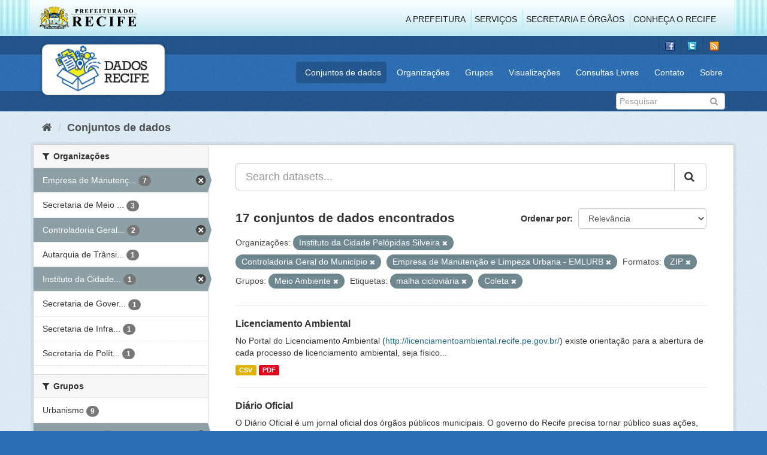

--- FILE ---
content_type: text/html; charset=utf-8
request_url: http://dados.recife.pe.gov.br/dataset?groups=meio-ambiente&tags=malha+ciclovi%C3%A1ria&res_format=ZIP&tags=Coleta&organization=instituto-da-cidade-pelopidas-silveira&organization=controladoria-geral-do-municipio&organization=empresa-de-manutencao-e-limpeza-urbana-emlurb
body_size: 85963
content:
<!DOCTYPE html>
<!--[if IE 9]> <html lang="pt_BR" class="ie9"> <![endif]-->
<!--[if gt IE 8]><!--> <html lang="pt_BR"> <!--<![endif]-->
  <head>
    <link rel="stylesheet" type="text/css" href="/fanstatic/vendor/:version:2020-04-07T07:34:31.07/select2/select2.css" />
<link rel="stylesheet" type="text/css" href="/fanstatic/css/:version:2020-04-07T07:34:31.06/main.min.css" />
<link rel="stylesheet" type="text/css" href="/fanstatic/vendor/:version:2020-04-07T07:34:31.07/font-awesome/css/font-awesome.min.css" />
<link rel="stylesheet" type="text/css" href="/fanstatic/ckanext-geoview/:version:2019-10-08T10:45:21.02/css/geo-resource-styles.css" />

    <meta charset="utf-8" />
      <meta name="generator" content="ckan 2.8.2" />
      <meta name="viewport" content="width=device-width, initial-scale=1.0">
    <title>Conjuntos de dados - Portal de Dados Abertos da Cidade do Recife</title>

    
    
  <link rel="shortcut icon" href="/base/images/favicon.ico" />
    
  
    <script type="text/javascript">
  (function(i,s,o,g,r,a,m){i['GoogleAnalyticsObject']=r;i[r]=i[r]||function(){
  (i[r].q=i[r].q||[]).push(arguments)},i[r].l=1*new Date();a=s.createElement(o),
  m=s.getElementsByTagName(o)[0];a.async=1;a.src=g;m.parentNode.insertBefore(a,m)
  })(window,document,'script','//www.google-analytics.com/analytics.js','ga');

  ga('create', 'G-F8QPH4EF84', 'auto', {});
     
  ga('set', 'anonymizeIp', true);
  ga('send', 'pageview');
</script>
  

    
      
    
    


    
      
      
    
    
  </head>

  
  <body data-site-root="http://dados.recife.pe.gov.br/" data-locale-root="http://dados.recife.pe.gov.br/" >

    
    <div class="hide"><a href="#content">Pular para o conteúdo</a></div>
  

  
     
<header class="header-recife">
  <section class="header-recife-links">
    <div class="header-recife-bg">
      <div class="container">
        <div class="recife-row row">
          <div class="col-md-2">
            <div class="logo-recife"><a target="_blank" href="http://www.recife.pe.gov.br"><img title="" alt="" src="/base/images/logopcr.png"></a></div>
          </div>
          <div class="col-md-10">
            <div class="nav-recife" style="padding-top: 17px; padding-right: 10px;">
              <ul class="list-inline pull-right" >
                <li><a target="_blank" href="http://www2.recife.pe.gov.br/pagina/sobre-prefeitura-do-recife">A Prefeitura</a></li>
                <li class="r-li-recife"><a target="_blank" href="http://www2.recife.pe.gov.br/servicos/cidadao">Serviços</a></li>
                <li class="r-li-recife"><a target="_blank" href="http://www2.recife.pe.gov.br/pagina/horarios-de-atendimento-das-secretarias-e-orgaos">Secretaria e Órgãos</a></li>
                <li class="r-li-recife"><a target="_blank" href="http://www.turismonorecife.com.br/pt-br/a-cidade">Conheça o Recife</a></li>
              </ul>
            </div>
          </div>
        </div>
      </div>
    </div>
  </section>
</header>
<header class="account-masthead">
  <div class="container">
    <div class="account avatar">
      <ul class="unstyled">
        <li>
          <a href="https://www.facebook.com/CidadaoInteligente" target="_blank" title="Facebook">
            <i class="ckan-icon ckan-icon-fb"></i>
          </a>
        </li>
        <li>
          <a href="http://twitter.com/dadosRecife" target="_blank" title="Twitter">
            <i class="ckan-icon ckan-icon-twitter"></i>
          </a>
        </li>
        <li>
          <a href="/feeds/dataset.atom" target="_blank" title="Feed">
            <i class="ckan-icon ckan-icon-feed"></i>
          </a>
        </li>
      </ul>
    </div>
      
  </div>
</header>

<header class="navbar navbar-static-top masthead">
    
  <div class="container">
    <div class="navbar-right">
      <button data-target="#main-navigation-toggle" data-toggle="collapse" class="navbar-toggle collapsed" type="button">
        <span class="fa fa-bars"></span>
      </button>
    </div>
    <hgroup class=" navbar-left">
       
      <div class="box logo-dados-recife">
        <a class="logo" href="/"><img src="/base/images/logo-dados-recife.png" alt="Portal de Dados Abertos da Cidade do Recife" title="Portal de Dados Abertos da Cidade do Recife" /></a>
      </div>
       
    </hgroup>

    <div class="collapse navbar-collapse" id="main-navigation-toggle">
      
      <nav class="section navigation recife">
        <ul class="nav nav-pills">
           
            <li class="active"><a href="/dataset">Conjuntos de dados</a></li><li><a href="/organization">Organizações</a></li><li><a href="/group">Grupos</a></li><li><a href="/views-maps">Visualizações</a></li><li><a href="/consultas-livres">Consultas Livres</a></li><li><a href="/contato">Contato</a></li><li><a href="/about">Sobre</a></li> 
          
        </ul>
      </nav>
       
    </div>
  </div>
</header>

<header class="account-masthead">
  <div class="container">
		<div class="account avatar">
      
      <form class="section site-search simple-input" action="/dataset" method="get">
        <div class="field">
          <label for="field-sitewide-search">Buscar conjunto de dados</label>
          <input id="field-sitewide-search" type="text" class="form-control" name="q" placeholder="Pesquisar" />
          <button class="btn-search" type="submit"><i class="fa fa-search"></i></button>
        </div>
      </form>
      
    </div>
  </div>
</header>

  
    <div role="main">
      <div id="content" class="container">
        
          
            <div class="flash-messages">
              
                
              
            </div>
          

          
            <div class="toolbar">
              
                
                  <ol class="breadcrumb">
                    
<li class="home"><a href="/"><i class="fa fa-home"></i><span> Início</span></a></li>
                    
  <li class="active"><a href="dataset_search?action=search&amp;controller=package">Conjuntos de dados</a></li>

                  </ol>
                
              
            </div>
          

          <div class="row wrapper">
            
            
            

            
              <aside class="secondary col-sm-3">
                
                
<div class="filters">
  <div>
    
      

  
  
    
      
      
        <section class="module module-narrow module-shallow">
          
            <h2 class="module-heading">
              <i class="fa fa-filter"></i>
              
              Organizações
            </h2>
          
          
            
            
              <nav>
                <ul class="list-unstyled nav nav-simple nav-facet">
                  
                    
                    
                    
                    
                      <li class="nav-item active">
                        <a href="/dataset?groups=meio-ambiente&amp;tags=malha+ciclovi%C3%A1ria&amp;res_format=ZIP&amp;tags=Coleta&amp;organization=instituto-da-cidade-pelopidas-silveira&amp;organization=controladoria-geral-do-municipio" title="Empresa de Manutenção e Limpeza Urbana - EMLURB">
                          <span class="item-label">Empresa de Manutenç...</span>
                          <span class="hidden separator"> - </span>
                          <span class="item-count badge">7</span>
                        </a>
                      </li>
                  
                    
                    
                    
                    
                      <li class="nav-item">
                        <a href="/dataset?groups=meio-ambiente&amp;tags=malha+ciclovi%C3%A1ria&amp;organization=secretaria-de-meio-ambiente-e-sustentabilidade&amp;res_format=ZIP&amp;tags=Coleta&amp;organization=instituto-da-cidade-pelopidas-silveira&amp;organization=controladoria-geral-do-municipio&amp;organization=empresa-de-manutencao-e-limpeza-urbana-emlurb" title="Secretaria de Meio Ambiente e Sustentabilidade">
                          <span class="item-label">Secretaria de Meio ...</span>
                          <span class="hidden separator"> - </span>
                          <span class="item-count badge">3</span>
                        </a>
                      </li>
                  
                    
                    
                    
                    
                      <li class="nav-item active">
                        <a href="/dataset?groups=meio-ambiente&amp;tags=malha+ciclovi%C3%A1ria&amp;res_format=ZIP&amp;tags=Coleta&amp;organization=instituto-da-cidade-pelopidas-silveira&amp;organization=empresa-de-manutencao-e-limpeza-urbana-emlurb" title="Controladoria Geral do Município">
                          <span class="item-label">Controladoria Geral...</span>
                          <span class="hidden separator"> - </span>
                          <span class="item-count badge">2</span>
                        </a>
                      </li>
                  
                    
                    
                    
                    
                      <li class="nav-item">
                        <a href="/dataset?groups=meio-ambiente&amp;tags=malha+ciclovi%C3%A1ria&amp;res_format=ZIP&amp;organization=companhia-de-transito-e-transporte-urbano-do-recife-cttu&amp;tags=Coleta&amp;organization=instituto-da-cidade-pelopidas-silveira&amp;organization=controladoria-geral-do-municipio&amp;organization=empresa-de-manutencao-e-limpeza-urbana-emlurb" title="Autarquia de Trânsito e Transporte Urbano do Recife - CTTU">
                          <span class="item-label">Autarquia de Trânsi...</span>
                          <span class="hidden separator"> - </span>
                          <span class="item-count badge">1</span>
                        </a>
                      </li>
                  
                    
                    
                    
                    
                      <li class="nav-item active">
                        <a href="/dataset?groups=meio-ambiente&amp;tags=malha+ciclovi%C3%A1ria&amp;res_format=ZIP&amp;tags=Coleta&amp;organization=controladoria-geral-do-municipio&amp;organization=empresa-de-manutencao-e-limpeza-urbana-emlurb" title="Instituto da Cidade Pelópidas Silveira">
                          <span class="item-label">Instituto da Cidade...</span>
                          <span class="hidden separator"> - </span>
                          <span class="item-count badge">1</span>
                        </a>
                      </li>
                  
                    
                    
                    
                    
                      <li class="nav-item">
                        <a href="/dataset?groups=meio-ambiente&amp;organization=secretaria-de-governo&amp;tags=malha+ciclovi%C3%A1ria&amp;res_format=ZIP&amp;tags=Coleta&amp;organization=instituto-da-cidade-pelopidas-silveira&amp;organization=controladoria-geral-do-municipio&amp;organization=empresa-de-manutencao-e-limpeza-urbana-emlurb" title="Secretaria de Governo e Participação Social">
                          <span class="item-label">Secretaria de Gover...</span>
                          <span class="hidden separator"> - </span>
                          <span class="item-count badge">1</span>
                        </a>
                      </li>
                  
                    
                    
                    
                    
                      <li class="nav-item">
                        <a href="/dataset?groups=meio-ambiente&amp;tags=malha+ciclovi%C3%A1ria&amp;res_format=ZIP&amp;organization=secretaria-de-infraestrutura-e-servicos-urbanos&amp;tags=Coleta&amp;organization=instituto-da-cidade-pelopidas-silveira&amp;organization=controladoria-geral-do-municipio&amp;organization=empresa-de-manutencao-e-limpeza-urbana-emlurb" title="Secretaria de Infraestrutura">
                          <span class="item-label">Secretaria de Infra...</span>
                          <span class="hidden separator"> - </span>
                          <span class="item-count badge">1</span>
                        </a>
                      </li>
                  
                    
                    
                    
                    
                      <li class="nav-item">
                        <a href="/dataset?groups=meio-ambiente&amp;tags=malha+ciclovi%C3%A1ria&amp;organization=secretaria-de-planejamento-urbano&amp;res_format=ZIP&amp;tags=Coleta&amp;organization=instituto-da-cidade-pelopidas-silveira&amp;organization=controladoria-geral-do-municipio&amp;organization=empresa-de-manutencao-e-limpeza-urbana-emlurb" title="Secretaria de Política Urbana e Licenciamento">
                          <span class="item-label">Secretaria de Polít...</span>
                          <span class="hidden separator"> - </span>
                          <span class="item-count badge">1</span>
                        </a>
                      </li>
                  
                </ul>
              </nav>

              <p class="module-footer">
                
                  
                
              </p>
            
            
          
        </section>
      
    
  

    
      

  
  
    
      
      
        <section class="module module-narrow module-shallow">
          
            <h2 class="module-heading">
              <i class="fa fa-filter"></i>
              
              Grupos
            </h2>
          
          
            
            
              <nav>
                <ul class="list-unstyled nav nav-simple nav-facet">
                  
                    
                    
                    
                    
                      <li class="nav-item">
                        <a href="/dataset?groups=meio-ambiente&amp;groups=urbanismo&amp;tags=malha+ciclovi%C3%A1ria&amp;res_format=ZIP&amp;tags=Coleta&amp;organization=instituto-da-cidade-pelopidas-silveira&amp;organization=controladoria-geral-do-municipio&amp;organization=empresa-de-manutencao-e-limpeza-urbana-emlurb" title="">
                          <span class="item-label">Urbanismo</span>
                          <span class="hidden separator"> - </span>
                          <span class="item-count badge">9</span>
                        </a>
                      </li>
                  
                    
                    
                    
                    
                      <li class="nav-item active">
                        <a href="/dataset?tags=malha+ciclovi%C3%A1ria&amp;res_format=ZIP&amp;tags=Coleta&amp;organization=instituto-da-cidade-pelopidas-silveira&amp;organization=controladoria-geral-do-municipio&amp;organization=empresa-de-manutencao-e-limpeza-urbana-emlurb" title="">
                          <span class="item-label">Meio Ambiente</span>
                          <span class="hidden separator"> - </span>
                          <span class="item-count badge">5</span>
                        </a>
                      </li>
                  
                    
                    
                    
                    
                      <li class="nav-item">
                        <a href="/dataset?groups=governo-e-politica&amp;groups=meio-ambiente&amp;tags=malha+ciclovi%C3%A1ria&amp;res_format=ZIP&amp;tags=Coleta&amp;organization=instituto-da-cidade-pelopidas-silveira&amp;organization=controladoria-geral-do-municipio&amp;organization=empresa-de-manutencao-e-limpeza-urbana-emlurb" title="">
                          <span class="item-label">Governo e Política</span>
                          <span class="hidden separator"> - </span>
                          <span class="item-count badge">3</span>
                        </a>
                      </li>
                  
                    
                    
                    
                    
                      <li class="nav-item">
                        <a href="/dataset?groups=meio-ambiente&amp;tags=malha+ciclovi%C3%A1ria&amp;res_format=ZIP&amp;tags=Coleta&amp;groups=mobilidade&amp;organization=instituto-da-cidade-pelopidas-silveira&amp;organization=controladoria-geral-do-municipio&amp;organization=empresa-de-manutencao-e-limpeza-urbana-emlurb" title="">
                          <span class="item-label">Mobilidade</span>
                          <span class="hidden separator"> - </span>
                          <span class="item-count badge">1</span>
                        </a>
                      </li>
                  
                    
                    
                    
                    
                      <li class="nav-item">
                        <a href="/dataset?groups=meio-ambiente&amp;tags=malha+ciclovi%C3%A1ria&amp;res_format=ZIP&amp;groups=turismo&amp;tags=Coleta&amp;organization=instituto-da-cidade-pelopidas-silveira&amp;organization=controladoria-geral-do-municipio&amp;organization=empresa-de-manutencao-e-limpeza-urbana-emlurb" title="">
                          <span class="item-label">Turismo</span>
                          <span class="hidden separator"> - </span>
                          <span class="item-count badge">1</span>
                        </a>
                      </li>
                  
                </ul>
              </nav>

              <p class="module-footer">
                
                  
                
              </p>
            
            
          
        </section>
      
    
  

    
      

  
  
    
      
      
        <section class="module module-narrow module-shallow">
          
            <h2 class="module-heading">
              <i class="fa fa-filter"></i>
              
              Etiquetas
            </h2>
          
          
            
            
              <nav>
                <ul class="list-unstyled nav nav-simple nav-facet">
                  
                    
                    
                    
                    
                      <li class="nav-item">
                        <a href="/dataset?groups=meio-ambiente&amp;tags=malha+ciclovi%C3%A1ria&amp;res_format=ZIP&amp;tags=coleta&amp;tags=Coleta&amp;organization=instituto-da-cidade-pelopidas-silveira&amp;organization=controladoria-geral-do-municipio&amp;organization=empresa-de-manutencao-e-limpeza-urbana-emlurb" title="">
                          <span class="item-label">coleta</span>
                          <span class="hidden separator"> - </span>
                          <span class="item-count badge">3</span>
                        </a>
                      </li>
                  
                    
                    
                    
                    
                      <li class="nav-item">
                        <a href="/dataset?groups=meio-ambiente&amp;tags=malha+ciclovi%C3%A1ria&amp;res_format=ZIP&amp;tags=Coleta&amp;organization=instituto-da-cidade-pelopidas-silveira&amp;organization=controladoria-geral-do-municipio&amp;tags=lixo&amp;organization=empresa-de-manutencao-e-limpeza-urbana-emlurb" title="">
                          <span class="item-label">lixo</span>
                          <span class="hidden separator"> - </span>
                          <span class="item-count badge">3</span>
                        </a>
                      </li>
                  
                    
                    
                    
                    
                      <li class="nav-item">
                        <a href="/dataset?tags=res%C3%ADduo&amp;groups=meio-ambiente&amp;tags=malha+ciclovi%C3%A1ria&amp;res_format=ZIP&amp;tags=Coleta&amp;organization=instituto-da-cidade-pelopidas-silveira&amp;organization=controladoria-geral-do-municipio&amp;organization=empresa-de-manutencao-e-limpeza-urbana-emlurb" title="">
                          <span class="item-label">resíduo</span>
                          <span class="hidden separator"> - </span>
                          <span class="item-count badge">3</span>
                        </a>
                      </li>
                  
                    
                    
                    
                    
                      <li class="nav-item">
                        <a href="/dataset?groups=meio-ambiente&amp;tags=bicicleta&amp;tags=malha+ciclovi%C3%A1ria&amp;res_format=ZIP&amp;tags=Coleta&amp;organization=instituto-da-cidade-pelopidas-silveira&amp;organization=controladoria-geral-do-municipio&amp;organization=empresa-de-manutencao-e-limpeza-urbana-emlurb" title="">
                          <span class="item-label">bicicleta</span>
                          <span class="hidden separator"> - </span>
                          <span class="item-count badge">2</span>
                        </a>
                      </li>
                  
                    
                    
                    
                    
                      <li class="nav-item">
                        <a href="/dataset?groups=meio-ambiente&amp;tags=malha+ciclovi%C3%A1ria&amp;res_format=ZIP&amp;tags=bike&amp;tags=Coleta&amp;organization=instituto-da-cidade-pelopidas-silveira&amp;organization=controladoria-geral-do-municipio&amp;organization=empresa-de-manutencao-e-limpeza-urbana-emlurb" title="">
                          <span class="item-label">bike</span>
                          <span class="hidden separator"> - </span>
                          <span class="item-count badge">2</span>
                        </a>
                      </li>
                  
                    
                    
                    
                    
                      <li class="nav-item active">
                        <a href="/dataset?groups=meio-ambiente&amp;tags=malha+ciclovi%C3%A1ria&amp;res_format=ZIP&amp;organization=instituto-da-cidade-pelopidas-silveira&amp;organization=controladoria-geral-do-municipio&amp;organization=empresa-de-manutencao-e-limpeza-urbana-emlurb" title="">
                          <span class="item-label">Coleta</span>
                          <span class="hidden separator"> - </span>
                          <span class="item-count badge">2</span>
                        </a>
                      </li>
                  
                    
                    
                    
                    
                      <li class="nav-item">
                        <a href="/dataset?groups=meio-ambiente&amp;tags=malha+ciclovi%C3%A1ria&amp;tags=ecoesta%C3%A7%C3%A3o&amp;res_format=ZIP&amp;tags=Coleta&amp;organization=instituto-da-cidade-pelopidas-silveira&amp;organization=controladoria-geral-do-municipio&amp;organization=empresa-de-manutencao-e-limpeza-urbana-emlurb" title="">
                          <span class="item-label">ecoestação</span>
                          <span class="hidden separator"> - </span>
                          <span class="item-count badge">2</span>
                        </a>
                      </li>
                  
                    
                    
                    
                    
                      <li class="nav-item">
                        <a href="/dataset?tags=licen%C3%A7a&amp;groups=meio-ambiente&amp;tags=malha+ciclovi%C3%A1ria&amp;res_format=ZIP&amp;tags=Coleta&amp;organization=instituto-da-cidade-pelopidas-silveira&amp;organization=controladoria-geral-do-municipio&amp;organization=empresa-de-manutencao-e-limpeza-urbana-emlurb" title="">
                          <span class="item-label">licença</span>
                          <span class="hidden separator"> - </span>
                          <span class="item-count badge">2</span>
                        </a>
                      </li>
                  
                    
                    
                    
                    
                      <li class="nav-item">
                        <a href="/dataset?groups=meio-ambiente&amp;tags=malha+ciclovi%C3%A1ria&amp;res_format=ZIP&amp;tags=Coleta&amp;organization=instituto-da-cidade-pelopidas-silveira&amp;organization=controladoria-geral-do-municipio&amp;tags=Lixo&amp;organization=empresa-de-manutencao-e-limpeza-urbana-emlurb" title="">
                          <span class="item-label">Lixo</span>
                          <span class="hidden separator"> - </span>
                          <span class="item-count badge">2</span>
                        </a>
                      </li>
                  
                    
                    
                    
                    
                      <li class="nav-item">
                        <a href="/dataset?groups=meio-ambiente&amp;tags=malha+ciclovi%C3%A1ria&amp;res_format=ZIP&amp;tags=mobilidade&amp;tags=Coleta&amp;organization=instituto-da-cidade-pelopidas-silveira&amp;organization=controladoria-geral-do-municipio&amp;organization=empresa-de-manutencao-e-limpeza-urbana-emlurb" title="">
                          <span class="item-label">mobilidade</span>
                          <span class="hidden separator"> - </span>
                          <span class="item-count badge">2</span>
                        </a>
                      </li>
                  
                </ul>
              </nav>

              <p class="module-footer">
                
                  
                    <a href="/dataset?groups=meio-ambiente&amp;tags=malha+ciclovi%C3%A1ria&amp;res_format=ZIP&amp;tags=Coleta&amp;organization=instituto-da-cidade-pelopidas-silveira&amp;organization=controladoria-geral-do-municipio&amp;organization=empresa-de-manutencao-e-limpeza-urbana-emlurb&amp;_tags_limit=0" class="read-more">Mostrar mais Etiquetas</a>
                  
                
              </p>
            
            
          
        </section>
      
    
  

    
      

  
  
    
      
      
        <section class="module module-narrow module-shallow">
          
            <h2 class="module-heading">
              <i class="fa fa-filter"></i>
              
              Formatos
            </h2>
          
          
            
            
              <nav>
                <ul class="list-unstyled nav nav-simple nav-facet">
                  
                    
                    
                    
                    
                      <li class="nav-item">
                        <a href="/dataset?groups=meio-ambiente&amp;tags=malha+ciclovi%C3%A1ria&amp;res_format=ZIP&amp;res_format=CSV&amp;tags=Coleta&amp;organization=instituto-da-cidade-pelopidas-silveira&amp;organization=controladoria-geral-do-municipio&amp;organization=empresa-de-manutencao-e-limpeza-urbana-emlurb" title="">
                          <span class="item-label">CSV</span>
                          <span class="hidden separator"> - </span>
                          <span class="item-count badge">17</span>
                        </a>
                      </li>
                  
                    
                    
                    
                    
                      <li class="nav-item">
                        <a href="/dataset?groups=meio-ambiente&amp;tags=malha+ciclovi%C3%A1ria&amp;res_format=JSON&amp;res_format=ZIP&amp;tags=Coleta&amp;organization=instituto-da-cidade-pelopidas-silveira&amp;organization=controladoria-geral-do-municipio&amp;organization=empresa-de-manutencao-e-limpeza-urbana-emlurb" title="">
                          <span class="item-label">JSON</span>
                          <span class="hidden separator"> - </span>
                          <span class="item-count badge">11</span>
                        </a>
                      </li>
                  
                    
                    
                    
                    
                      <li class="nav-item">
                        <a href="/dataset?groups=meio-ambiente&amp;tags=malha+ciclovi%C3%A1ria&amp;res_format=ZIP&amp;tags=Coleta&amp;organization=instituto-da-cidade-pelopidas-silveira&amp;organization=controladoria-geral-do-municipio&amp;res_format=PDF&amp;organization=empresa-de-manutencao-e-limpeza-urbana-emlurb" title="">
                          <span class="item-label">PDF</span>
                          <span class="hidden separator"> - </span>
                          <span class="item-count badge">9</span>
                        </a>
                      </li>
                  
                    
                    
                    
                    
                      <li class="nav-item">
                        <a href="/dataset?groups=meio-ambiente&amp;tags=malha+ciclovi%C3%A1ria&amp;res_format=ZIP&amp;res_format=GeoJSON&amp;tags=Coleta&amp;organization=instituto-da-cidade-pelopidas-silveira&amp;organization=controladoria-geral-do-municipio&amp;organization=empresa-de-manutencao-e-limpeza-urbana-emlurb" title="">
                          <span class="item-label">GeoJSON</span>
                          <span class="hidden separator"> - </span>
                          <span class="item-count badge">4</span>
                        </a>
                      </li>
                  
                    
                    
                    
                    
                      <li class="nav-item active">
                        <a href="/dataset?groups=meio-ambiente&amp;tags=malha+ciclovi%C3%A1ria&amp;tags=Coleta&amp;organization=instituto-da-cidade-pelopidas-silveira&amp;organization=controladoria-geral-do-municipio&amp;organization=empresa-de-manutencao-e-limpeza-urbana-emlurb" title="">
                          <span class="item-label">ZIP</span>
                          <span class="hidden separator"> - </span>
                          <span class="item-count badge">4</span>
                        </a>
                      </li>
                  
                    
                    
                    
                    
                      <li class="nav-item">
                        <a href="/dataset?groups=meio-ambiente&amp;tags=malha+ciclovi%C3%A1ria&amp;res_format=ZIP&amp;res_format=SHP&amp;tags=Coleta&amp;organization=instituto-da-cidade-pelopidas-silveira&amp;organization=controladoria-geral-do-municipio&amp;organization=empresa-de-manutencao-e-limpeza-urbana-emlurb" title="">
                          <span class="item-label">SHP</span>
                          <span class="hidden separator"> - </span>
                          <span class="item-count badge">1</span>
                        </a>
                      </li>
                  
                </ul>
              </nav>

              <p class="module-footer">
                
                  
                
              </p>
            
            
          
        </section>
      
    
  

    
      

  
  
    
      
      
        <section class="module module-narrow module-shallow">
          
            <h2 class="module-heading">
              <i class="fa fa-filter"></i>
              
              Licenças
            </h2>
          
          
            
            
              <nav>
                <ul class="list-unstyled nav nav-simple nav-facet">
                  
                    
                    
                    
                    
                      <li class="nav-item">
                        <a href="/dataset?groups=meio-ambiente&amp;tags=malha+ciclovi%C3%A1ria&amp;res_format=ZIP&amp;license_id=odc-odbl&amp;tags=Coleta&amp;organization=instituto-da-cidade-pelopidas-silveira&amp;organization=controladoria-geral-do-municipio&amp;organization=empresa-de-manutencao-e-limpeza-urbana-emlurb" title="Licença Aberta para Bases de Dados (ODbL) do Open Data Commons">
                          <span class="item-label">Licença Aberta para...</span>
                          <span class="hidden separator"> - </span>
                          <span class="item-count badge">17</span>
                        </a>
                      </li>
                  
                </ul>
              </nav>

              <p class="module-footer">
                
                  
                
              </p>
            
            
          
        </section>
      
    
  

    
  </div>
  <a class="close no-text hide-filters"><i class="fa fa-times-circle"></i><span class="text">close</span></a>
</div>

              </aside>
            

            
              <div class="primary col-sm-9 col-xs-12">
                
                
  <section class="module">
    <div class="module-content">
      
        
      
      
        
        
        







<form id="dataset-search-form" class="search-form" method="get" data-module="select-switch">

  
    <div class="input-group search-input-group">
      <input aria-label="Search datasets..." id="field-giant-search" type="text" class="form-control input-lg" name="q" value="" autocomplete="off" placeholder="Search datasets...">
      
      <span class="input-group-btn">
        <button class="btn btn-default btn-lg" type="submit" value="search">
          <i class="fa fa-search"></i>
        </button>
      </span>
      
    </div>
  

  
    <span>
  
  

  
  
  
  <input type="hidden" name="groups" value="meio-ambiente" />
  
  
  
  
  
  <input type="hidden" name="tags" value="malha cicloviária" />
  
  
  
  
  
  <input type="hidden" name="res_format" value="ZIP" />
  
  
  
  
  
  <input type="hidden" name="tags" value="Coleta" />
  
  
  
  
  
  <input type="hidden" name="organization" value="instituto-da-cidade-pelopidas-silveira" />
  
  
  
  
  
  <input type="hidden" name="organization" value="controladoria-geral-do-municipio" />
  
  
  
  
  
  <input type="hidden" name="organization" value="empresa-de-manutencao-e-limpeza-urbana-emlurb" />
  
  
  
  </span>
  

  
    
      <div class="form-select form-group control-order-by">
        <label for="field-order-by">Ordenar por</label>
        <select id="field-order-by" name="sort" class="form-control">
          
            
              <option value="score desc, metadata_modified desc" selected="selected">Relevância</option>
            
          
            
              <option value="title_string asc">Nome Crescente</option>
            
          
            
              <option value="title_string desc">Nome Descrescente</option>
            
          
            
              <option value="metadata_modified desc">Modificada pela última vez</option>
            
          
            
          
        </select>
        
        <button class="btn btn-default js-hide" type="submit">Ir</button>
        
      </div>
    
  

  
    
      <h2>

  
  
  
  

17 conjuntos de dados encontrados</h2>
    
  

  
    
      <p class="filter-list">
        
          
          <span class="facet">Organizações:</span>
          
            <span class="filtered pill">Instituto da Cidade Pelópidas Silveira
              <a href="dataset?groups=meio-ambiente&amp;tags=malha+ciclovi%C3%A1ria&amp;res_format=ZIP&amp;tags=Coleta&amp;organization=controladoria-geral-do-municipio&amp;organization=empresa-de-manutencao-e-limpeza-urbana-emlurb" class="remove" title="Remover"><i class="fa fa-times"></i></a>
            </span>
          
            <span class="filtered pill">Controladoria Geral do Município
              <a href="dataset?groups=meio-ambiente&amp;tags=malha+ciclovi%C3%A1ria&amp;res_format=ZIP&amp;tags=Coleta&amp;organization=instituto-da-cidade-pelopidas-silveira&amp;organization=empresa-de-manutencao-e-limpeza-urbana-emlurb" class="remove" title="Remover"><i class="fa fa-times"></i></a>
            </span>
          
            <span class="filtered pill">Empresa de Manutenção e Limpeza Urbana - EMLURB
              <a href="dataset?groups=meio-ambiente&amp;tags=malha+ciclovi%C3%A1ria&amp;res_format=ZIP&amp;tags=Coleta&amp;organization=instituto-da-cidade-pelopidas-silveira&amp;organization=controladoria-geral-do-municipio" class="remove" title="Remover"><i class="fa fa-times"></i></a>
            </span>
          
        
          
          <span class="facet">Formatos:</span>
          
            <span class="filtered pill">ZIP
              <a href="dataset?groups=meio-ambiente&amp;tags=malha+ciclovi%C3%A1ria&amp;tags=Coleta&amp;organization=instituto-da-cidade-pelopidas-silveira&amp;organization=controladoria-geral-do-municipio&amp;organization=empresa-de-manutencao-e-limpeza-urbana-emlurb" class="remove" title="Remover"><i class="fa fa-times"></i></a>
            </span>
          
        
          
          <span class="facet">Grupos:</span>
          
            <span class="filtered pill">Meio Ambiente
              <a href="dataset?tags=malha+ciclovi%C3%A1ria&amp;res_format=ZIP&amp;tags=Coleta&amp;organization=instituto-da-cidade-pelopidas-silveira&amp;organization=controladoria-geral-do-municipio&amp;organization=empresa-de-manutencao-e-limpeza-urbana-emlurb" class="remove" title="Remover"><i class="fa fa-times"></i></a>
            </span>
          
        
          
          <span class="facet">Etiquetas:</span>
          
            <span class="filtered pill">malha cicloviária
              <a href="dataset?groups=meio-ambiente&amp;res_format=ZIP&amp;tags=Coleta&amp;organization=instituto-da-cidade-pelopidas-silveira&amp;organization=controladoria-geral-do-municipio&amp;organization=empresa-de-manutencao-e-limpeza-urbana-emlurb" class="remove" title="Remover"><i class="fa fa-times"></i></a>
            </span>
          
            <span class="filtered pill">Coleta
              <a href="dataset?groups=meio-ambiente&amp;tags=malha+ciclovi%C3%A1ria&amp;res_format=ZIP&amp;organization=instituto-da-cidade-pelopidas-silveira&amp;organization=controladoria-geral-do-municipio&amp;organization=empresa-de-manutencao-e-limpeza-urbana-emlurb" class="remove" title="Remover"><i class="fa fa-times"></i></a>
            </span>
          
        
      </p>
      <a class="show-filters btn btn-default">Filtrar Resultados</a>
    
  

</form>




      
      
        

  
    <ul class="dataset-list list-unstyled">
    	
	      
	        






  <li class="dataset-item">
    
      <div class="dataset-content">
        
          <h3 class="dataset-heading">
            
              
            
            
              <a href="/dataset/licenciamento-ambiental">Licenciamento Ambiental</a>
            
            
              
              
            
          </h3>
        
        
          
        
        
          
            <div>No Portal do Licenciamento Ambiental (<a href="http://licenciamentoambiental.recife.pe.gov.br/">http://licenciamentoambiental.recife.pe.gov.br/</a>) existe orientação para a abertura de cada processo de licenciamento ambiental, seja físico...</div>
          
        
      </div>
      
        
          
            <ul class="dataset-resources list-unstyled">
              
                
                <li>
                  <a href="/dataset/licenciamento-ambiental" class="label label-default" data-format="csv">CSV</a>
                </li>
                
                <li>
                  <a href="/dataset/licenciamento-ambiental" class="label label-default" data-format="pdf">PDF</a>
                </li>
                
              
            </ul>
          
        
      
    
  </li>

	      
	        






  <li class="dataset-item">
    
      <div class="dataset-content">
        
          <h3 class="dataset-heading">
            
              
            
            
              <a href="/dataset/diario-oficial">Diário Oficial</a>
            
            
              
              
            
          </h3>
        
        
          
        
        
          
            <div>O Diário Oficial é um jornal oficial dos órgãos públicos municipais. O governo do Recife precisa tornar público suas ações, decisões, resoluções ou qualquer outro assunto de...</div>
          
        
      </div>
      
        
          
            <ul class="dataset-resources list-unstyled">
              
                
                <li>
                  <a href="/dataset/diario-oficial" class="label label-default" data-format="csv">CSV</a>
                </li>
                
                <li>
                  <a href="/dataset/diario-oficial" class="label label-default" data-format="zip">ZIP</a>
                </li>
                
                <li>
                  <a href="/dataset/diario-oficial" class="label label-default" data-format="json">JSON</a>
                </li>
                
              
            </ul>
          
        
      
    
  </li>

	      
	        






  <li class="dataset-item">
    
      <div class="dataset-content">
        
          <h3 class="dataset-heading">
            
              
            
            
              <a href="/dataset/manifestacoes-recebidas-via-ouvidoria">Manifestações recebidas via Ouvidoria</a>
            
            
              
              
            
          </h3>
        
        
          
        
        
          
            <div>Relação do registro de reclamações, sugestões, denúncias e outras manifestações recebidas pela prefeitura, com informações sobre seu conteúdo, tramitação e status de atendimento.</div>
          
        
      </div>
      
        
          
            <ul class="dataset-resources list-unstyled">
              
                
                <li>
                  <a href="/dataset/manifestacoes-recebidas-via-ouvidoria" class="label label-default" data-format="csv">CSV</a>
                </li>
                
                <li>
                  <a href="/dataset/manifestacoes-recebidas-via-ouvidoria" class="label label-default" data-format="pdf">PDF</a>
                </li>
                
              
            </ul>
          
        
      
    
  </li>

	      
	        






  <li class="dataset-item">
    
      <div class="dataset-content">
        
          <h3 class="dataset-heading">
            
              
            
            
              <a href="/dataset/malha-cicloviaria-do-recife">Malha Cicloviária do Recife</a>
            
            
              
              
            
          </h3>
        
        
          
        
        
          
            <div>O Conjunto de dados contém os dados georreferenciados da malha cicloviária do Recife. São 232,3 quilômetros de ciclovias, ciclofaixas e ciclorrotas na cidade, sendo 198.3  km...</div>
          
        
      </div>
      
        
          
            <ul class="dataset-resources list-unstyled">
              
                
                <li>
                  <a href="/dataset/malha-cicloviaria-do-recife" class="label label-default" data-format="csv">CSV</a>
                </li>
                
                <li>
                  <a href="/dataset/malha-cicloviaria-do-recife" class="label label-default" data-format="geojson">GeoJSON</a>
                </li>
                
                <li>
                  <a href="/dataset/malha-cicloviaria-do-recife" class="label label-default" data-format="json">JSON</a>
                </li>
                
              
            </ul>
          
        
      
    
  </li>

	      
	        






  <li class="dataset-item">
    
      <div class="dataset-content">
        
          <h3 class="dataset-heading">
            
              
            
            
              <a href="/dataset/postes-iluminacao-publica-do-recife">Postes- iluminação pública do Recife</a>
            
            
              
              
            
          </h3>
        
        
          
        
        
          
            <div>Contém a relação de poste que contém luminária de iluminação pública do Recife</div>
          
        
      </div>
      
        
          
            <ul class="dataset-resources list-unstyled">
              
                
                <li>
                  <a href="/dataset/postes-iluminacao-publica-do-recife" class="label label-default" data-format="csv">CSV</a>
                </li>
                
                <li>
                  <a href="/dataset/postes-iluminacao-publica-do-recife" class="label label-default" data-format="json">JSON</a>
                </li>
                
              
            </ul>
          
        
      
    
  </li>

	      
	        






  <li class="dataset-item">
    
      <div class="dataset-content">
        
          <h3 class="dataset-heading">
            
              
            
            
              <a href="/dataset/central-de-atendimento-de-servicos-da-emlurb-156">Central de Atendimento de Serviços da Emlurb – 156</a>
            
            
              
              
            
          </h3>
        
        
          
        
        
          
            <div>São os dados das demandas de serviços de arborização, Drenagem, Iluminação, Limpeza, Pavimentação, tapa buracos, entre outros serviços de reparação da Cidade do Recife,...</div>
          
        
      </div>
      
        
          
            <ul class="dataset-resources list-unstyled">
              
                
                <li>
                  <a href="/dataset/central-de-atendimento-de-servicos-da-emlurb-156" class="label label-default" data-format="csv">CSV</a>
                </li>
                
                <li>
                  <a href="/dataset/central-de-atendimento-de-servicos-da-emlurb-156" class="label label-default" data-format="pdf">PDF</a>
                </li>
                
                <li>
                  <a href="/dataset/central-de-atendimento-de-servicos-da-emlurb-156" class="label label-default" data-format="json">JSON</a>
                </li>
                
              
            </ul>
          
        
      
    
  </li>

	      
	        






  <li class="dataset-item">
    
      <div class="dataset-content">
        
          <h3 class="dataset-heading">
            
              
            
            
              <a href="/dataset/area-urbana">Área urbana</a>
            
            
              
              
            
          </h3>
        
        
          
        
        
          
            <div>Este conjunto descreve dados sobre a área espacial da cidade do Recife, incluindo dados sobre divisões do espaço físico da cidade, como: bairros, distritos, setores, quadras,...</div>
          
        
      </div>
      
        
          
            <ul class="dataset-resources list-unstyled">
              
                
                <li>
                  <a href="/dataset/area-urbana" class="label label-default" data-format="csv">CSV</a>
                </li>
                
                <li>
                  <a href="/dataset/area-urbana" class="label label-default" data-format="geojson">GeoJSON</a>
                </li>
                
                <li>
                  <a href="/dataset/area-urbana" class="label label-default" data-format="shp">SHP</a>
                </li>
                
                <li>
                  <a href="/dataset/area-urbana" class="label label-default" data-format="zip">ZIP</a>
                </li>
                
                <li>
                  <a href="/dataset/area-urbana" class="label label-default" data-format="pdf">PDF</a>
                </li>
                
                <li>
                  <a href="/dataset/area-urbana" class="label label-default" data-format="json">JSON</a>
                </li>
                
              
            </ul>
          
        
      
    
  </li>

	      
	        






  <li class="dataset-item">
    
      <div class="dataset-content">
        
          <h3 class="dataset-heading">
            
              
            
            
              <a href="/dataset/pedidos-ao-portal-da-transparencia">Pedidos de Acesso à Informação</a>
            
            
              
              
            
          </h3>
        
        
          
        
        
          
            <div>Dados relativos aos pedidos solicitados ao Portal da Transparência do Recife através do site <a href="http://transparencia.recife.pe.gov.br/">http://transparencia.recife.pe.gov.br/</a>
A Lei de Acesso à informação ( Lei 12.527, de...</div>
          
        
      </div>
      
        
          
            <ul class="dataset-resources list-unstyled">
              
                
                <li>
                  <a href="/dataset/pedidos-ao-portal-da-transparencia" class="label label-default" data-format="csv">CSV</a>
                </li>
                
                <li>
                  <a href="/dataset/pedidos-ao-portal-da-transparencia" class="label label-default" data-format="zip">ZIP</a>
                </li>
                
                <li>
                  <a href="/dataset/pedidos-ao-portal-da-transparencia" class="label label-default" data-format="pdf">PDF</a>
                </li>
                
              
            </ul>
          
        
      
    
  </li>

	      
	        






  <li class="dataset-item">
    
      <div class="dataset-content">
        
          <h3 class="dataset-heading">
            
              
            
            
              <a href="/dataset/outorga-onerosa-do-direito-de-construir">Outorga onerosa do direito de construir</a>
            
            
              
              
            
          </h3>
        
        
          
        
        
          
            <div>Relação de processos de outorga onerosa, contendo informações sobre a geolocalização e características do empreendimento, o alvará e valores outorgados. 
A outorga onerosa é uma...</div>
          
        
      </div>
      
        
          
            <ul class="dataset-resources list-unstyled">
              
                
                <li>
                  <a href="/dataset/outorga-onerosa-do-direito-de-construir" class="label label-default" data-format="csv">CSV</a>
                </li>
                
              
            </ul>
          
        
      
    
  </li>

	      
	        






  <li class="dataset-item">
    
      <div class="dataset-content">
        
          <h3 class="dataset-heading">
            
              
            
            
              <a href="/dataset/destinacao-de-residuos-solidos">Destinação de resíduos sólidos</a>
            
            
              
              
            
          </h3>
        
        
          
        
        
          
            <div>Apresenta os dados georreferenciados dos pontos de descarte de resíduos, descrevendo os tipos de resíduos que são recebidos em cada uma das ecoestações e econúcleos.
As...</div>
          
        
      </div>
      
        
          
            <ul class="dataset-resources list-unstyled">
              
                
                <li>
                  <a href="/dataset/destinacao-de-residuos-solidos" class="label label-default" data-format="csv">CSV</a>
                </li>
                
                <li>
                  <a href="/dataset/destinacao-de-residuos-solidos" class="label label-default" data-format="json">JSON</a>
                </li>
                
              
            </ul>
          
        
      
    
  </li>

	      
	        






  <li class="dataset-item">
    
      <div class="dataset-content">
        
          <h3 class="dataset-heading">
            
              
            
            
              <a href="/dataset/pontos-de-coleta-seletiva">Pontos de coleta seletiva e resíduos</a>
            
            
              
              
            
          </h3>
        
        
          
        
        
          
            <div>Disponibiliza informações de locais que coletam resíduos recicláveis como papel, plástico, metal, vidro, óleo de cozinha, além de lixo eletroeletrônico, lâmpadas, pneus, pilhas...</div>
          
        
      </div>
      
        
          
            <ul class="dataset-resources list-unstyled">
              
                
                <li>
                  <a href="/dataset/pontos-de-coleta-seletiva" class="label label-default" data-format="csv">CSV</a>
                </li>
                
                <li>
                  <a href="/dataset/pontos-de-coleta-seletiva" class="label label-default" data-format="json">JSON</a>
                </li>
                
              
            </ul>
          
        
      
    
  </li>

	      
	        






  <li class="dataset-item">
    
      <div class="dataset-content">
        
          <h3 class="dataset-heading">
            
              
            
            
              <a href="/dataset/roteiro-de-coleta">Roteiro de Coleta</a>
            
            
              
              
            
          </h3>
        
        
          
        
        
          
            <div>A coleta domiciliar no Recife tem suas áreas de coleta dividida em setores. De acordo com o setor, é definido a frequência, turno e rota da passagem dos veículos de coleta dos...</div>
          
        
      </div>
      
        
          
            <ul class="dataset-resources list-unstyled">
              
                
                <li>
                  <a href="/dataset/roteiro-de-coleta" class="label label-default" data-format="csv">CSV</a>
                </li>
                
                <li>
                  <a href="/dataset/roteiro-de-coleta" class="label label-default" data-format="pdf">PDF</a>
                </li>
                
                <li>
                  <a href="/dataset/roteiro-de-coleta" class="label label-default" data-format="json">JSON</a>
                </li>
                
              
            </ul>
          
        
      
    
  </li>

	      
	        






  <li class="dataset-item">
    
      <div class="dataset-content">
        
          <h3 class="dataset-heading">
            
              
            
            
              <a href="/dataset/cemiterios">Cemitérios</a>
            
            
              
              
            
          </h3>
        
        
          
        
        
          
            <div>Contém descrição e localização dos cemitérios da cidade do Recife</div>
          
        
      </div>
      
        
          
            <ul class="dataset-resources list-unstyled">
              
                
                <li>
                  <a href="/dataset/cemiterios" class="label label-default" data-format="csv">CSV</a>
                </li>
                
                <li>
                  <a href="/dataset/cemiterios" class="label label-default" data-format="json">JSON</a>
                </li>
                
              
            </ul>
          
        
      
    
  </li>

	      
	        






  <li class="dataset-item">
    
      <div class="dataset-content">
        
          <h3 class="dataset-heading">
            
              
            
            
              <a href="/dataset/pesquisa-origemdestino-metropolitana-2018">Pesquisa Origem-Destino Metropolitana 2018</a>
            
            
              
              
            
          </h3>
        
        
          
        
        
          
            <div>A Pesquisa Origem-Destino Metropolitana 2018 foi realizada em uma parceria entre o Instituto da Cidade Pelópidas Silveira e o Grande Recife Consórcio de Transporte Metropolitano...</div>
          
        
      </div>
      
        
          
            <ul class="dataset-resources list-unstyled">
              
                
                <li>
                  <a href="/dataset/pesquisa-origemdestino-metropolitana-2018" class="label label-default" data-format="zip">ZIP</a>
                </li>
                
                <li>
                  <a href="/dataset/pesquisa-origemdestino-metropolitana-2018" class="label label-default" data-format="pdf">PDF</a>
                </li>
                
                <li>
                  <a href="/dataset/pesquisa-origemdestino-metropolitana-2018" class="label label-default" data-format="csv">CSV</a>
                </li>
                
                <li>
                  <a href="/dataset/pesquisa-origemdestino-metropolitana-2018" class="label label-default" data-format="geojson">GeoJSON</a>
                </li>
                
              
            </ul>
          
        
      
    
  </li>

	      
	        






  <li class="dataset-item">
    
      <div class="dataset-content">
        
          <h3 class="dataset-heading">
            
              
            
            
              <a href="/dataset/arvores-tombadas">Árvores Tombadas</a>
            
            
              
              
            
          </h3>
        
        
          
        
        
          
            <div>O tombamento das árvores consiste em um instrumento legal de preservação de espécies vegetais de porte arbóreo, fundamentado pelo art. 7 da Lei Federal nº 4.771/65 do Código...</div>
          
        
      </div>
      
        
          
            <ul class="dataset-resources list-unstyled">
              
                
                <li>
                  <a href="/dataset/arvores-tombadas" class="label label-default" data-format="geojson">GeoJSON</a>
                </li>
                
                <li>
                  <a href="/dataset/arvores-tombadas" class="label label-default" data-format="csv">CSV</a>
                </li>
                
                <li>
                  <a href="/dataset/arvores-tombadas" class="label label-default" data-format="pdf">PDF</a>
                </li>
                
                <li>
                  <a href="/dataset/arvores-tombadas" class="label label-default" data-format="json">JSON</a>
                </li>
                
              
            </ul>
          
        
      
    
  </li>

	      
	        






  <li class="dataset-item">
    
      <div class="dataset-content">
        
          <h3 class="dataset-heading">
            
              
            
            
              <a href="/dataset/calcadas-recuperadas-da-cidade-do-recife">Calçadas Recuperadas da Cidade do Recife</a>
            
            
              
              
            
          </h3>
        
        
          
        
        
          
            <div>Relação das Calçadas Recuperadas da Cidade do Recife pela EMLURB</div>
          
        
      </div>
      
        
          
            <ul class="dataset-resources list-unstyled">
              
                
                <li>
                  <a href="/dataset/calcadas-recuperadas-da-cidade-do-recife" class="label label-default" data-format="csv">CSV</a>
                </li>
                
              
            </ul>
          
        
      
    
  </li>

	      
	        






  <li class="dataset-item">
    
      <div class="dataset-content">
        
          <h3 class="dataset-heading">
            
              
            
            
              <a href="/dataset/pesagem-de-coletas-de-residuos">Pesagem de Coletas de Resíduos</a>
            
            
              
              
            
          </h3>
        
        
          
        
        
          
            <div>São os registros das pesagens dos veículos de coletas que executam serviços de limpeza urbana para a Cidade do Recife.
Neles constam o registro de cada viagem efetuada com...</div>
          
        
      </div>
      
        
          
            <ul class="dataset-resources list-unstyled">
              
                
                <li>
                  <a href="/dataset/pesagem-de-coletas-de-residuos" class="label label-default" data-format="csv">CSV</a>
                </li>
                
                <li>
                  <a href="/dataset/pesagem-de-coletas-de-residuos" class="label label-default" data-format="pdf">PDF</a>
                </li>
                
                <li>
                  <a href="/dataset/pesagem-de-coletas-de-residuos" class="label label-default" data-format="json">JSON</a>
                </li>
                
              
            </ul>
          
        
      
    
  </li>

	      
	    
    </ul>
  

      
    </div>

    
      
    
  </section>

  
  <section class="module">
    <div class="module-content">
      
      <small>
        
        
        
           Você também pode ter acesso a esses registros usando a <a href="/api/3">API</a> (veja <a href="http://docs.ckan.org/en/2.8/api/">Documentação da API</a>). 
      </small>
      
    </div>
  </section>
  

              </div>
            
          </div>
        
      </div>
    </div>
  
    <footer class="site-footer">
  
  <div class="container center-block">
    <div class="row">
      <div class="col-md-3 footer-links-recife">
        <h2>O Portal</h2>
        <ul class="row-fluid">
          <li><a href="/about">Sobre o Portal</a></li>
          <li><a href="/base/doc/Plano_de_Dados_Abertos_do_Recife.pdf" target="_blank">Política de Dados Abertos da Prefeitura do Recife</a></li>
<li><a href="/base/doc/Sistematica_de_Atualizacao_de_Dados_do_Portal_de_Dados_Abertos_da_Prefeitura_do_Recife-v1.pdf" target="_blank">Sistemática de Atualização de Dados do Portal de Dados Abertos do Recife</a></li>
          <li><a href="/clipping">Notícias sobre o portal</a></li>
          <li><a href="/apps">Aplicativos</a></li>
          <li><a href="/views-maps">Visualizações</a></li>
          <li><a href="/perguntas-frequentes">Perguntas Frequentes</a>
          </li>
          <li><a href="/agradecimentos">Agradecimentos</a></li>
          <li><a href="https://github.com/stable-ckan" title="Código Fonte(Source Code)">Código Fonte (Source Code)</a>
          </li>
        </ul>
      </div>
      <div class="col-md-3 footer-links-recife">
        <h2>Manuais e Vídeos</h2>
        <ul class="row-fluid">
          <li><a href="http://www.w3c.br/pub/Materiais/PublicacoesW3C/Manual_Dados_Abertos_WEB.pdf" target="_blank">
              Manual de Dados Abertos W3C</a></li>
          <li><a href="http://www.w3c.br/pub/Materiais/PublicacoesW3C/manual_dados_abertos_desenvolvedores_web.pdf"
              target="_blank">Manual do desenvolvedor W3C</a></li>
          <li><a href="http://www.w3c.br/pub/Materiais/PublicacoesW3C/encarte_manual_desenvolvedores_web.pdf"
              target="_blank">Cartilha do desenvolvedor W3C</a></li>
          <li><a href="http://opendatahandbook.org/pt_BR/" target="_blank">Guia de Dados Abertos OKFN</a></li>
          <li><a href="http://vimeo.com/69632849" target="_blank">Dados Abertos para um dia a dia melhor</a></li>
        </ul>
      </div>
      <div class="col-md-3 footer-links-recife">
        <h2>Links de Interesse</h2>
        <ul class="row-fluid">
          <li><a href="http://www.dadosabertos.pe.gov.br" target="_blank">Dados Abertos Pernambuco</a></li>
          <li><a href="http://dados.gov.br" target="_blank">Dados.gov.br</a></li>
          <li><a href="http://riodatamine.com.br" target="_blank">Rio Datamine</a></li>
          <li><a href="http://www.dadosabertos.df.gov.br" target="_blank">Dados Abertos Distrito Federal</a></li>
          <li><a href="http://portaltransparencia.recife.pe.gov.br" target="_blank">Portal da Transparência do
              Recife</a></li>
          <li><a href="http://www.cidadaointeligente.rec.br" target="_blank">Cidadão Inteligente.Rec</a></li>
        </ul>
      </div>
      <div class="col-md-3 footer-links-recife">
        <h2>Saiba mais</h2>
        <ul class="row-fluid">
          <li><a href="/dados-abertos">O que são dados abertos?</a></li>
          <li><a href="https://leismunicipais.com.br/a/pe/r/recife/lei-ordinaria/2013/1787/17866/lei-ordinaria-n-17866-2013-disciplina-o-acesso-as-informacoes-publicas-e-regulamenta-as-restricoes-as-informacoes-sigilosas-no-ambito-do-poder-executivo-municipal" target="_blank">Lei de Acesso a informação municipal</a></li>
          <li><a href="http://www.acessoainformacao.gov.br/" target="_blank">Lei de acesso a informação</a></li>
          <li><a href="http://www.opengovpartnership.org/" target="_blank">Parceria para Governo Aberto</a></li>
          <li><a href="http://opendatacommons.org/" target="_blank">Open Data Commons</a></li>
        </ul>
      </div>
    </div>
    <div class="row">
      <div class="col-md-3 footer-links">
        
        <ul class="list-unstyled">
          
          <li><a href="/about">Sobre Portal de Dados Abertos da Cidade do Recife</a>
          </li>
          
        </ul>
        <ul class="list-unstyled">
          
          
          <li><a href="http://docs.ckan.org/en/2.8/api/">API do CKAN</a></li>
          <li><a href="http://www.okfn.org/" target="_blank">Open Knowledge Foundation</a></li>
          <li><a href="http://www.opendefinition.org/okd/" target="_blank"><img
                src="/base/images/od_80x15_blue.png"></a></li>
          
        </ul>
        
      </div>
      <div class="col-md-4 attribution">
        
        <p> <a class="text-hide ckan-footer-logo" href="http://ckan.org"             target="_blank">CKAN</a></p>
        
        
        
<form class="form-inline form-select lang-select" action="/util/redirect" data-module="select-switch" method="POST">
  <label for="field-lang-select">Idioma</label>
  <select id="field-lang-select" name="url" data-module="autocomplete" data-module-dropdown-class="lang-dropdown" data-module-container-class="lang-container">
    
      <option value="/pt_BR/dataset?groups=meio-ambiente&amp;tags=malha+ciclovi%C3%A1ria&amp;res_format=ZIP&amp;tags=Coleta&amp;organization=instituto-da-cidade-pelopidas-silveira&amp;organization=controladoria-geral-do-municipio&amp;organization=empresa-de-manutencao-e-limpeza-urbana-emlurb" selected="selected">
        português (Brasil)
      </option>
    
      <option value="/en/dataset?groups=meio-ambiente&amp;tags=malha+ciclovi%C3%A1ria&amp;res_format=ZIP&amp;tags=Coleta&amp;organization=instituto-da-cidade-pelopidas-silveira&amp;organization=controladoria-geral-do-municipio&amp;organization=empresa-de-manutencao-e-limpeza-urbana-emlurb" >
        English
      </option>
    
      <option value="/ja/dataset?groups=meio-ambiente&amp;tags=malha+ciclovi%C3%A1ria&amp;res_format=ZIP&amp;tags=Coleta&amp;organization=instituto-da-cidade-pelopidas-silveira&amp;organization=controladoria-geral-do-municipio&amp;organization=empresa-de-manutencao-e-limpeza-urbana-emlurb" >
        日本語
      </option>
    
      <option value="/it/dataset?groups=meio-ambiente&amp;tags=malha+ciclovi%C3%A1ria&amp;res_format=ZIP&amp;tags=Coleta&amp;organization=instituto-da-cidade-pelopidas-silveira&amp;organization=controladoria-geral-do-municipio&amp;organization=empresa-de-manutencao-e-limpeza-urbana-emlurb" >
        italiano
      </option>
    
      <option value="/cs_CZ/dataset?groups=meio-ambiente&amp;tags=malha+ciclovi%C3%A1ria&amp;res_format=ZIP&amp;tags=Coleta&amp;organization=instituto-da-cidade-pelopidas-silveira&amp;organization=controladoria-geral-do-municipio&amp;organization=empresa-de-manutencao-e-limpeza-urbana-emlurb" >
        čeština (Česká republika)
      </option>
    
      <option value="/ca/dataset?groups=meio-ambiente&amp;tags=malha+ciclovi%C3%A1ria&amp;res_format=ZIP&amp;tags=Coleta&amp;organization=instituto-da-cidade-pelopidas-silveira&amp;organization=controladoria-geral-do-municipio&amp;organization=empresa-de-manutencao-e-limpeza-urbana-emlurb" >
        català
      </option>
    
      <option value="/es/dataset?groups=meio-ambiente&amp;tags=malha+ciclovi%C3%A1ria&amp;res_format=ZIP&amp;tags=Coleta&amp;organization=instituto-da-cidade-pelopidas-silveira&amp;organization=controladoria-geral-do-municipio&amp;organization=empresa-de-manutencao-e-limpeza-urbana-emlurb" >
        español
      </option>
    
      <option value="/fr/dataset?groups=meio-ambiente&amp;tags=malha+ciclovi%C3%A1ria&amp;res_format=ZIP&amp;tags=Coleta&amp;organization=instituto-da-cidade-pelopidas-silveira&amp;organization=controladoria-geral-do-municipio&amp;organization=empresa-de-manutencao-e-limpeza-urbana-emlurb" >
        français
      </option>
    
      <option value="/el/dataset?groups=meio-ambiente&amp;tags=malha+ciclovi%C3%A1ria&amp;res_format=ZIP&amp;tags=Coleta&amp;organization=instituto-da-cidade-pelopidas-silveira&amp;organization=controladoria-geral-do-municipio&amp;organization=empresa-de-manutencao-e-limpeza-urbana-emlurb" >
        Ελληνικά
      </option>
    
      <option value="/sv/dataset?groups=meio-ambiente&amp;tags=malha+ciclovi%C3%A1ria&amp;res_format=ZIP&amp;tags=Coleta&amp;organization=instituto-da-cidade-pelopidas-silveira&amp;organization=controladoria-geral-do-municipio&amp;organization=empresa-de-manutencao-e-limpeza-urbana-emlurb" >
        svenska
      </option>
    
      <option value="/sr/dataset?groups=meio-ambiente&amp;tags=malha+ciclovi%C3%A1ria&amp;res_format=ZIP&amp;tags=Coleta&amp;organization=instituto-da-cidade-pelopidas-silveira&amp;organization=controladoria-geral-do-municipio&amp;organization=empresa-de-manutencao-e-limpeza-urbana-emlurb" >
        српски
      </option>
    
      <option value="/no/dataset?groups=meio-ambiente&amp;tags=malha+ciclovi%C3%A1ria&amp;res_format=ZIP&amp;tags=Coleta&amp;organization=instituto-da-cidade-pelopidas-silveira&amp;organization=controladoria-geral-do-municipio&amp;organization=empresa-de-manutencao-e-limpeza-urbana-emlurb" >
        norsk bokmål (Norge)
      </option>
    
      <option value="/sk/dataset?groups=meio-ambiente&amp;tags=malha+ciclovi%C3%A1ria&amp;res_format=ZIP&amp;tags=Coleta&amp;organization=instituto-da-cidade-pelopidas-silveira&amp;organization=controladoria-geral-do-municipio&amp;organization=empresa-de-manutencao-e-limpeza-urbana-emlurb" >
        slovenčina
      </option>
    
      <option value="/fi/dataset?groups=meio-ambiente&amp;tags=malha+ciclovi%C3%A1ria&amp;res_format=ZIP&amp;tags=Coleta&amp;organization=instituto-da-cidade-pelopidas-silveira&amp;organization=controladoria-geral-do-municipio&amp;organization=empresa-de-manutencao-e-limpeza-urbana-emlurb" >
        suomi
      </option>
    
      <option value="/ru/dataset?groups=meio-ambiente&amp;tags=malha+ciclovi%C3%A1ria&amp;res_format=ZIP&amp;tags=Coleta&amp;organization=instituto-da-cidade-pelopidas-silveira&amp;organization=controladoria-geral-do-municipio&amp;organization=empresa-de-manutencao-e-limpeza-urbana-emlurb" >
        русский
      </option>
    
      <option value="/de/dataset?groups=meio-ambiente&amp;tags=malha+ciclovi%C3%A1ria&amp;res_format=ZIP&amp;tags=Coleta&amp;organization=instituto-da-cidade-pelopidas-silveira&amp;organization=controladoria-geral-do-municipio&amp;organization=empresa-de-manutencao-e-limpeza-urbana-emlurb" >
        Deutsch
      </option>
    
      <option value="/pl/dataset?groups=meio-ambiente&amp;tags=malha+ciclovi%C3%A1ria&amp;res_format=ZIP&amp;tags=Coleta&amp;organization=instituto-da-cidade-pelopidas-silveira&amp;organization=controladoria-geral-do-municipio&amp;organization=empresa-de-manutencao-e-limpeza-urbana-emlurb" >
        polski
      </option>
    
      <option value="/nl/dataset?groups=meio-ambiente&amp;tags=malha+ciclovi%C3%A1ria&amp;res_format=ZIP&amp;tags=Coleta&amp;organization=instituto-da-cidade-pelopidas-silveira&amp;organization=controladoria-geral-do-municipio&amp;organization=empresa-de-manutencao-e-limpeza-urbana-emlurb" >
        Nederlands
      </option>
    
      <option value="/bg/dataset?groups=meio-ambiente&amp;tags=malha+ciclovi%C3%A1ria&amp;res_format=ZIP&amp;tags=Coleta&amp;organization=instituto-da-cidade-pelopidas-silveira&amp;organization=controladoria-geral-do-municipio&amp;organization=empresa-de-manutencao-e-limpeza-urbana-emlurb" >
        български
      </option>
    
      <option value="/ko_KR/dataset?groups=meio-ambiente&amp;tags=malha+ciclovi%C3%A1ria&amp;res_format=ZIP&amp;tags=Coleta&amp;organization=instituto-da-cidade-pelopidas-silveira&amp;organization=controladoria-geral-do-municipio&amp;organization=empresa-de-manutencao-e-limpeza-urbana-emlurb" >
        한국어 (대한민국)
      </option>
    
      <option value="/hu/dataset?groups=meio-ambiente&amp;tags=malha+ciclovi%C3%A1ria&amp;res_format=ZIP&amp;tags=Coleta&amp;organization=instituto-da-cidade-pelopidas-silveira&amp;organization=controladoria-geral-do-municipio&amp;organization=empresa-de-manutencao-e-limpeza-urbana-emlurb" >
        magyar
      </option>
    
      <option value="/sl/dataset?groups=meio-ambiente&amp;tags=malha+ciclovi%C3%A1ria&amp;res_format=ZIP&amp;tags=Coleta&amp;organization=instituto-da-cidade-pelopidas-silveira&amp;organization=controladoria-geral-do-municipio&amp;organization=empresa-de-manutencao-e-limpeza-urbana-emlurb" >
        slovenščina
      </option>
    
      <option value="/lv/dataset?groups=meio-ambiente&amp;tags=malha+ciclovi%C3%A1ria&amp;res_format=ZIP&amp;tags=Coleta&amp;organization=instituto-da-cidade-pelopidas-silveira&amp;organization=controladoria-geral-do-municipio&amp;organization=empresa-de-manutencao-e-limpeza-urbana-emlurb" >
        latviešu
      </option>
    
      <option value="/ar/dataset?groups=meio-ambiente&amp;tags=malha+ciclovi%C3%A1ria&amp;res_format=ZIP&amp;tags=Coleta&amp;organization=instituto-da-cidade-pelopidas-silveira&amp;organization=controladoria-geral-do-municipio&amp;organization=empresa-de-manutencao-e-limpeza-urbana-emlurb" >
        العربية
      </option>
    
      <option value="/tr/dataset?groups=meio-ambiente&amp;tags=malha+ciclovi%C3%A1ria&amp;res_format=ZIP&amp;tags=Coleta&amp;organization=instituto-da-cidade-pelopidas-silveira&amp;organization=controladoria-geral-do-municipio&amp;organization=empresa-de-manutencao-e-limpeza-urbana-emlurb" >
        Türkçe
      </option>
    
      <option value="/mn_MN/dataset?groups=meio-ambiente&amp;tags=malha+ciclovi%C3%A1ria&amp;res_format=ZIP&amp;tags=Coleta&amp;organization=instituto-da-cidade-pelopidas-silveira&amp;organization=controladoria-geral-do-municipio&amp;organization=empresa-de-manutencao-e-limpeza-urbana-emlurb" >
        монгол (Монгол)
      </option>
    
      <option value="/pt_PT/dataset?groups=meio-ambiente&amp;tags=malha+ciclovi%C3%A1ria&amp;res_format=ZIP&amp;tags=Coleta&amp;organization=instituto-da-cidade-pelopidas-silveira&amp;organization=controladoria-geral-do-municipio&amp;organization=empresa-de-manutencao-e-limpeza-urbana-emlurb" >
        português (Portugal)
      </option>
    
      <option value="/es_AR/dataset?groups=meio-ambiente&amp;tags=malha+ciclovi%C3%A1ria&amp;res_format=ZIP&amp;tags=Coleta&amp;organization=instituto-da-cidade-pelopidas-silveira&amp;organization=controladoria-geral-do-municipio&amp;organization=empresa-de-manutencao-e-limpeza-urbana-emlurb" >
        español (Argentina)
      </option>
    
      <option value="/tl/dataset?groups=meio-ambiente&amp;tags=malha+ciclovi%C3%A1ria&amp;res_format=ZIP&amp;tags=Coleta&amp;organization=instituto-da-cidade-pelopidas-silveira&amp;organization=controladoria-geral-do-municipio&amp;organization=empresa-de-manutencao-e-limpeza-urbana-emlurb" >
        Filipino (Pilipinas)
      </option>
    
      <option value="/hr/dataset?groups=meio-ambiente&amp;tags=malha+ciclovi%C3%A1ria&amp;res_format=ZIP&amp;tags=Coleta&amp;organization=instituto-da-cidade-pelopidas-silveira&amp;organization=controladoria-geral-do-municipio&amp;organization=empresa-de-manutencao-e-limpeza-urbana-emlurb" >
        hrvatski
      </option>
    
      <option value="/sr_Latn/dataset?groups=meio-ambiente&amp;tags=malha+ciclovi%C3%A1ria&amp;res_format=ZIP&amp;tags=Coleta&amp;organization=instituto-da-cidade-pelopidas-silveira&amp;organization=controladoria-geral-do-municipio&amp;organization=empresa-de-manutencao-e-limpeza-urbana-emlurb" >
        srpski (latinica)
      </option>
    
      <option value="/en_AU/dataset?groups=meio-ambiente&amp;tags=malha+ciclovi%C3%A1ria&amp;res_format=ZIP&amp;tags=Coleta&amp;organization=instituto-da-cidade-pelopidas-silveira&amp;organization=controladoria-geral-do-municipio&amp;organization=empresa-de-manutencao-e-limpeza-urbana-emlurb" >
        English (Australia)
      </option>
    
      <option value="/da_DK/dataset?groups=meio-ambiente&amp;tags=malha+ciclovi%C3%A1ria&amp;res_format=ZIP&amp;tags=Coleta&amp;organization=instituto-da-cidade-pelopidas-silveira&amp;organization=controladoria-geral-do-municipio&amp;organization=empresa-de-manutencao-e-limpeza-urbana-emlurb" >
        dansk (Danmark)
      </option>
    
      <option value="/ne/dataset?groups=meio-ambiente&amp;tags=malha+ciclovi%C3%A1ria&amp;res_format=ZIP&amp;tags=Coleta&amp;organization=instituto-da-cidade-pelopidas-silveira&amp;organization=controladoria-geral-do-municipio&amp;organization=empresa-de-manutencao-e-limpeza-urbana-emlurb" >
        नेपाली
      </option>
    
      <option value="/zh_TW/dataset?groups=meio-ambiente&amp;tags=malha+ciclovi%C3%A1ria&amp;res_format=ZIP&amp;tags=Coleta&amp;organization=instituto-da-cidade-pelopidas-silveira&amp;organization=controladoria-geral-do-municipio&amp;organization=empresa-de-manutencao-e-limpeza-urbana-emlurb" >
        中文 (繁體, 台灣)
      </option>
    
      <option value="/ro/dataset?groups=meio-ambiente&amp;tags=malha+ciclovi%C3%A1ria&amp;res_format=ZIP&amp;tags=Coleta&amp;organization=instituto-da-cidade-pelopidas-silveira&amp;organization=controladoria-geral-do-municipio&amp;organization=empresa-de-manutencao-e-limpeza-urbana-emlurb" >
        română
      </option>
    
      <option value="/he/dataset?groups=meio-ambiente&amp;tags=malha+ciclovi%C3%A1ria&amp;res_format=ZIP&amp;tags=Coleta&amp;organization=instituto-da-cidade-pelopidas-silveira&amp;organization=controladoria-geral-do-municipio&amp;organization=empresa-de-manutencao-e-limpeza-urbana-emlurb" >
        עברית
      </option>
    
      <option value="/uk/dataset?groups=meio-ambiente&amp;tags=malha+ciclovi%C3%A1ria&amp;res_format=ZIP&amp;tags=Coleta&amp;organization=instituto-da-cidade-pelopidas-silveira&amp;organization=controladoria-geral-do-municipio&amp;organization=empresa-de-manutencao-e-limpeza-urbana-emlurb" >
        українська
      </option>
    
      <option value="/vi/dataset?groups=meio-ambiente&amp;tags=malha+ciclovi%C3%A1ria&amp;res_format=ZIP&amp;tags=Coleta&amp;organization=instituto-da-cidade-pelopidas-silveira&amp;organization=controladoria-geral-do-municipio&amp;organization=empresa-de-manutencao-e-limpeza-urbana-emlurb" >
        Tiếng Việt
      </option>
    
      <option value="/lt/dataset?groups=meio-ambiente&amp;tags=malha+ciclovi%C3%A1ria&amp;res_format=ZIP&amp;tags=Coleta&amp;organization=instituto-da-cidade-pelopidas-silveira&amp;organization=controladoria-geral-do-municipio&amp;organization=empresa-de-manutencao-e-limpeza-urbana-emlurb" >
        lietuvių
      </option>
    
      <option value="/th/dataset?groups=meio-ambiente&amp;tags=malha+ciclovi%C3%A1ria&amp;res_format=ZIP&amp;tags=Coleta&amp;organization=instituto-da-cidade-pelopidas-silveira&amp;organization=controladoria-geral-do-municipio&amp;organization=empresa-de-manutencao-e-limpeza-urbana-emlurb" >
        ไทย
      </option>
    
      <option value="/fa_IR/dataset?groups=meio-ambiente&amp;tags=malha+ciclovi%C3%A1ria&amp;res_format=ZIP&amp;tags=Coleta&amp;organization=instituto-da-cidade-pelopidas-silveira&amp;organization=controladoria-geral-do-municipio&amp;organization=empresa-de-manutencao-e-limpeza-urbana-emlurb" >
        فارسی (ایران)
      </option>
    
      <option value="/id/dataset?groups=meio-ambiente&amp;tags=malha+ciclovi%C3%A1ria&amp;res_format=ZIP&amp;tags=Coleta&amp;organization=instituto-da-cidade-pelopidas-silveira&amp;organization=controladoria-geral-do-municipio&amp;organization=empresa-de-manutencao-e-limpeza-urbana-emlurb" >
        Indonesia
      </option>
    
      <option value="/gl/dataset?groups=meio-ambiente&amp;tags=malha+ciclovi%C3%A1ria&amp;res_format=ZIP&amp;tags=Coleta&amp;organization=instituto-da-cidade-pelopidas-silveira&amp;organization=controladoria-geral-do-municipio&amp;organization=empresa-de-manutencao-e-limpeza-urbana-emlurb" >
        galego
      </option>
    
      <option value="/sq/dataset?groups=meio-ambiente&amp;tags=malha+ciclovi%C3%A1ria&amp;res_format=ZIP&amp;tags=Coleta&amp;organization=instituto-da-cidade-pelopidas-silveira&amp;organization=controladoria-geral-do-municipio&amp;organization=empresa-de-manutencao-e-limpeza-urbana-emlurb" >
        shqip
      </option>
    
      <option value="/zh_CN/dataset?groups=meio-ambiente&amp;tags=malha+ciclovi%C3%A1ria&amp;res_format=ZIP&amp;tags=Coleta&amp;organization=instituto-da-cidade-pelopidas-silveira&amp;organization=controladoria-geral-do-municipio&amp;organization=empresa-de-manutencao-e-limpeza-urbana-emlurb" >
        中文 (简体, 中国)
      </option>
    
      <option value="/km/dataset?groups=meio-ambiente&amp;tags=malha+ciclovi%C3%A1ria&amp;res_format=ZIP&amp;tags=Coleta&amp;organization=instituto-da-cidade-pelopidas-silveira&amp;organization=controladoria-geral-do-municipio&amp;organization=empresa-de-manutencao-e-limpeza-urbana-emlurb" >
        ខ្មែរ
      </option>
    
      <option value="/mk/dataset?groups=meio-ambiente&amp;tags=malha+ciclovi%C3%A1ria&amp;res_format=ZIP&amp;tags=Coleta&amp;organization=instituto-da-cidade-pelopidas-silveira&amp;organization=controladoria-geral-do-municipio&amp;organization=empresa-de-manutencao-e-limpeza-urbana-emlurb" >
        македонски
      </option>
    
      <option value="/is/dataset?groups=meio-ambiente&amp;tags=malha+ciclovi%C3%A1ria&amp;res_format=ZIP&amp;tags=Coleta&amp;organization=instituto-da-cidade-pelopidas-silveira&amp;organization=controladoria-geral-do-municipio&amp;organization=empresa-de-manutencao-e-limpeza-urbana-emlurb" >
        íslenska
      </option>
    
      <option value="/uk_UA/dataset?groups=meio-ambiente&amp;tags=malha+ciclovi%C3%A1ria&amp;res_format=ZIP&amp;tags=Coleta&amp;organization=instituto-da-cidade-pelopidas-silveira&amp;organization=controladoria-geral-do-municipio&amp;organization=empresa-de-manutencao-e-limpeza-urbana-emlurb" >
        українська (Україна)
      </option>
    
  </select>
  <button class="btn btn-default js-hide" type="submit">Ir</button>
</form>
        
      </div>
      <div class="col-md-2 attribution">
        <!--<div class="box" style="marging: 0px; width: 215px;"><a class="hide-text" href="http://www.emprel.gov.br" title="Desenvolvimento pela Emprel" target="_blank">Emprel<img class="img-emprel-rodape" src="/base/images/marcaEmprel.jpg" /></a></div>-->
        <a class="text-hide" href="http://www.emprel.gov.br" title="Desenvolvimento pela Emprel"
          target="_blank">Emprel<img class="img-responsive img-emprel-rodape" src="/base/images/recife/emprel.png" /></a>
      </div>
    </div>
  </div>
  

  
  
  
</footer>
  
    
    
    
  
  
    
  
    
    <div class="js-hide" data-module="google-analytics"
      data-module-googleanalytics_resource_prefix="">
    </div>
  


      
  <script>document.getElementsByTagName('html')[0].className += ' js';</script>
<script type="text/javascript" src="/fanstatic/vendor/:version:2020-04-07T07:34:31.07/jquery.min.js"></script>
<script type="text/javascript" src="/fanstatic/vendor/:version:2020-04-07T07:34:31.07/:bundle:bootstrap/js/bootstrap.min.js;jed.min.js;moment-with-locales.js;select2/select2.min.js"></script>
<script type="text/javascript" src="/fanstatic/base/:version:2020-04-07T07:34:31.06/:bundle:plugins/jquery.inherit.min.js;plugins/jquery.proxy-all.min.js;plugins/jquery.url-helpers.min.js;plugins/jquery.date-helpers.min.js;plugins/jquery.slug.min.js;plugins/jquery.slug-preview.min.js;plugins/jquery.truncator.min.js;plugins/jquery.masonry.min.js;plugins/jquery.form-warning.min.js;plugins/jquery.images-loaded.min.js;sandbox.min.js;module.min.js;pubsub.min.js;client.min.js;notify.min.js;i18n.min.js;main.min.js;modules/select-switch.min.js;modules/slug-preview.min.js;modules/basic-form.min.js;modules/confirm-action.min.js;modules/api-info.min.js;modules/autocomplete.min.js;modules/custom-fields.min.js;modules/data-viewer.min.js;modules/table-selectable-rows.min.js;modules/resource-form.min.js;modules/resource-upload-field.min.js;modules/resource-reorder.min.js;modules/resource-view-reorder.min.js;modules/follow.min.js;modules/activity-stream.min.js;modules/dashboard.min.js;modules/resource-view-embed.min.js;view-filters.min.js;modules/resource-view-filters-form.min.js;modules/resource-view-filters.min.js;modules/table-toggle-more.min.js;modules/dataset-visibility.min.js;modules/media-grid.min.js;modules/image-upload.min.js;modules/followers-counter.min.js"></script>
<script type="text/javascript" src="/fanstatic/ckanext-googleanalytics/:version:2019-10-14T12:52:56.91/googleanalytics_event_tracking.js"></script></body>
</html>